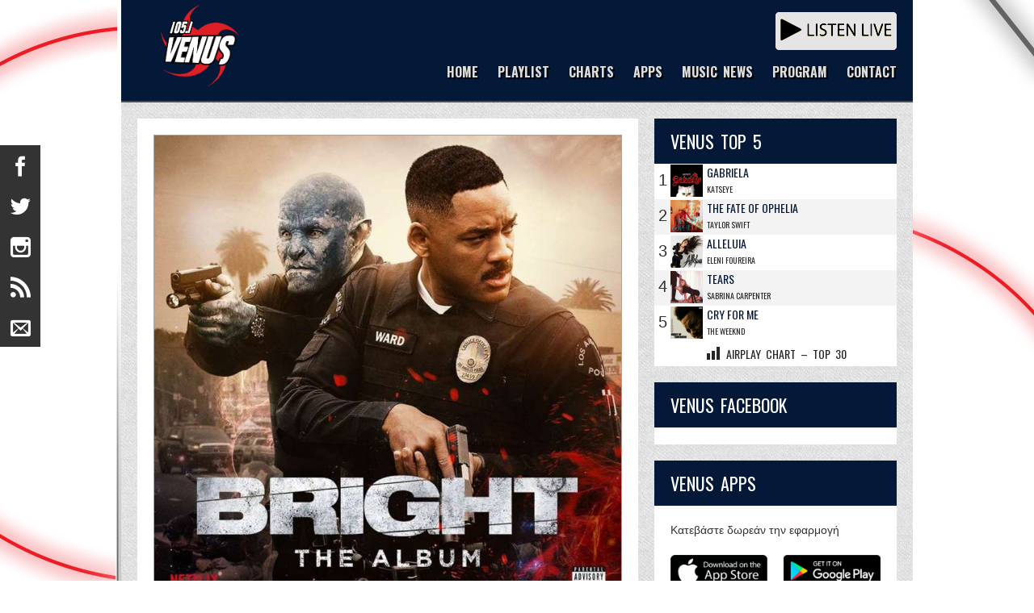

--- FILE ---
content_type: text/html; charset=UTF-8
request_url: https://venusfm.gr/2017/12/05/broken_people/
body_size: 12349
content:

<!DOCTYPE html>
<html lang="el" xmlns:og="http://ogp.me/ns#" xmlns:fb="http://ogp.me/ns/fb#">
	<head>
		
		<meta http-equiv="Content-Type" content="text/html; charset=UTF-8" />
		<!-- Mobile Specific Metas
   ================================================== -->

		<meta charset="UTF-8" />

				<meta name="viewport" content="width=device-width, initial-scale=1, maximum-scale=1">
		
		<title>Rag’n’Bone Man &#038; Logic &#x2d; Broken People &#x2d; Venus FM 105,1 &#8211; #1 Στις Επιτυχίες</title>
	<style>img:is([sizes="auto" i], [sizes^="auto," i]) { contain-intrinsic-size: 3000px 1500px }</style>
	
<!-- The SEO Framework by Sybre Waaijer -->
<meta name="robots" content="max-snippet:-1,max-image-preview:large,max-video-preview:-1" />
<link rel="canonical" href="https://venusfm.gr/2017/12/05/broken_people/" />
<meta name="description" content="&Omicron; &kappa;&omicron;&rho;&upsilon;&phi;&alpha;ί&omicron;&sigmaf; &kappa;&alpha;&lambda;&lambda;&iota;&tau;έ&chi;&nu;&eta;&sigmaf; &tau;&omicron;&upsilon; 2017 Rag&rsquo;n&rsquo;Bone Man (Human) &sigma;&upsilon;&nu;&epsilon;&rho;&gamma;ά&zeta;&epsilon;&tau;&alpha;&iota; &mu;&epsilon; &tau;&omicron;&nu; Logic &sigma;&tau;&omicron; &tau;&rho;&alpha;&gamma;&omicron;ύ&delta;&iota; &ldquo;Broken People&rdquo;. &Tau;&omicron; single &pi;&epsilon;&rho;&iota;&lambda;&alpha;&mu;&beta;ά&nu;&epsilon;&tau;&alpha;&iota; &sigma;&tau;&omicron; soundtrack &tau;&eta;&sigmaf;&#8230;" />
<meta property="og:type" content="article" />
<meta property="og:locale" content="el_GR" />
<meta property="og:site_name" content="Venus FM 105,1 &#8211; #1 Στις Επιτυχίες" />
<meta property="og:title" content="Rag’n’Bone Man &#038; Logic &#x2d; Broken People" />
<meta property="og:description" content="&Omicron; &kappa;&omicron;&rho;&upsilon;&phi;&alpha;ί&omicron;&sigmaf; &kappa;&alpha;&lambda;&lambda;&iota;&tau;έ&chi;&nu;&eta;&sigmaf; &tau;&omicron;&upsilon; 2017 Rag&rsquo;n&rsquo;Bone Man (Human) &sigma;&upsilon;&nu;&epsilon;&rho;&gamma;ά&zeta;&epsilon;&tau;&alpha;&iota; &mu;&epsilon; &tau;&omicron;&nu; Logic &sigma;&tau;&omicron; &tau;&rho;&alpha;&gamma;&omicron;ύ&delta;&iota; &ldquo;Broken People&rdquo;. &Tau;&omicron; single &pi;&epsilon;&rho;&iota;&lambda;&alpha;&mu;&beta;ά&nu;&epsilon;&tau;&alpha;&iota; &sigma;&tau;&omicron; soundtrack &tau;&eta;&sigmaf; blockbuster &tau;&alpha;&iota;&nu;ί&alpha;&sigmaf; &ldquo;Bright&rdquo;." />
<meta property="og:url" content="https://venusfm.gr/2017/12/05/broken_people/" />
<meta property="og:image" content="https://venusfm.gr/wp-content/uploads/2017/12/broken_people.jpg" />
<meta property="og:image:width" content="1000" />
<meta property="og:image:height" content="1000" />
<meta property="og:image:alt" content="Logic &amp; Rag&#039;n&#039;Bone Man - Broken People" />
<meta property="article:published_time" content="2017-12-05T20:23:17+00:00" />
<meta property="article:modified_time" content="2017-12-05T20:23:17+00:00" />
<meta property="article:author" content="https://www.facebook.com/venus1051" />
<meta property="article:publisher" content="https://www.facebook.com/venus1051" />
<meta name="twitter:card" content="summary_large_image" />
<meta name="twitter:site" content="@venusfm" />
<meta name="twitter:creator" content="@venusfm" />
<meta name="twitter:title" content="Rag’n’Bone Man &#038; Logic &#x2d; Broken People" />
<meta name="twitter:description" content="&Omicron; &kappa;&omicron;&rho;&upsilon;&phi;&alpha;ί&omicron;&sigmaf; &kappa;&alpha;&lambda;&lambda;&iota;&tau;έ&chi;&nu;&eta;&sigmaf; &tau;&omicron;&upsilon; 2017 Rag&rsquo;n&rsquo;Bone Man (Human) &sigma;&upsilon;&nu;&epsilon;&rho;&gamma;ά&zeta;&epsilon;&tau;&alpha;&iota; &mu;&epsilon; &tau;&omicron;&nu; Logic &sigma;&tau;&omicron; &tau;&rho;&alpha;&gamma;&omicron;ύ&delta;&iota; &ldquo;Broken People&rdquo;. &Tau;&omicron; single &pi;&epsilon;&rho;&iota;&lambda;&alpha;&mu;&beta;ά&nu;&epsilon;&tau;&alpha;&iota; &sigma;&tau;&omicron; soundtrack &tau;&eta;&sigmaf; blockbuster &tau;&alpha;&iota;&nu;ί&alpha;&sigmaf; &ldquo;Bright&rdquo;." />
<meta name="twitter:image" content="https://venusfm.gr/wp-content/uploads/2017/12/broken_people.jpg" />
<meta name="twitter:image:alt" content="Logic &amp; Rag&#039;n&#039;Bone Man - Broken People" />
<script type="application/ld+json">{"@context":"https://schema.org","@graph":[{"@type":"WebSite","@id":"https://venusfm.gr/#/schema/WebSite","url":"https://venusfm.gr/","name":"Venus FM 105,1 &#8211; #1 Στις Επιτυχίες","description":"Το #1 Ραδιόφωνο Στην Ηλεία &#8211; Πύργος &#8211; Αμαλιάδα","inLanguage":"el","potentialAction":{"@type":"SearchAction","target":{"@type":"EntryPoint","urlTemplate":"https://venusfm.gr/search/{search_term_string}/"},"query-input":"required name=search_term_string"},"publisher":{"@type":"Organization","@id":"https://venusfm.gr/#/schema/Organization","name":"Venus FM 105,1 &#8211; #1 Στις Επιτυχίες","url":"https://venusfm.gr/","logo":{"@type":"ImageObject","url":"https://venusfm.gr/wp-content/uploads/2024/07/cropped-VENUS-LOGO-512x512-1.png","contentUrl":"https://venusfm.gr/wp-content/uploads/2024/07/cropped-VENUS-LOGO-512x512-1.png","width":512,"height":512,"contentSize":"96572"}}},{"@type":"WebPage","@id":"https://venusfm.gr/2017/12/05/broken_people/","url":"https://venusfm.gr/2017/12/05/broken_people/","name":"Rag’n’Bone Man &#038; Logic &#x2d; Broken People &#x2d; Venus FM 105,1 &#8211; #1 Στις Επιτυχίες","description":"&Omicron; &kappa;&omicron;&rho;&upsilon;&phi;&alpha;ί&omicron;&sigmaf; &kappa;&alpha;&lambda;&lambda;&iota;&tau;έ&chi;&nu;&eta;&sigmaf; &tau;&omicron;&upsilon; 2017 Rag&rsquo;n&rsquo;Bone Man (Human) &sigma;&upsilon;&nu;&epsilon;&rho;&gamma;ά&zeta;&epsilon;&tau;&alpha;&iota; &mu;&epsilon; &tau;&omicron;&nu; Logic &sigma;&tau;&omicron; &tau;&rho;&alpha;&gamma;&omicron;ύ&delta;&iota; &ldquo;Broken People&rdquo;. &Tau;&omicron; single &pi;&epsilon;&rho;&iota;&lambda;&alpha;&mu;&beta;ά&nu;&epsilon;&tau;&alpha;&iota; &sigma;&tau;&omicron; soundtrack &tau;&eta;&sigmaf;&#8230;","inLanguage":"el","isPartOf":{"@id":"https://venusfm.gr/#/schema/WebSite"},"breadcrumb":{"@type":"BreadcrumbList","@id":"https://venusfm.gr/#/schema/BreadcrumbList","itemListElement":[{"@type":"ListItem","position":1,"item":"https://venusfm.gr/","name":"Venus FM 105,1 &#8211; #1 Στις Επιτυχίες"},{"@type":"ListItem","position":2,"item":"https://venusfm.gr/category/news/","name":"Κατηγορία: News"},{"@type":"ListItem","position":3,"name":"Rag’n’Bone Man &#038; Logic &#x2d; Broken People"}]},"potentialAction":{"@type":"ReadAction","target":"https://venusfm.gr/2017/12/05/broken_people/"},"datePublished":"2017-12-05T20:23:17+00:00","dateModified":"2017-12-05T20:23:17+00:00","author":{"@type":"Person","@id":"https://venusfm.gr/#/schema/Person/8debbbc5b50d58ef62fb986371bc95cd","name":"Tasos Gavriliadis"}}]}</script>
<!-- / The SEO Framework by Sybre Waaijer | 15.89ms meta | 2.61ms boot -->

<link rel="alternate" type="application/rss+xml" title="Ροή RSS &raquo; Venus FM 105,1 - #1 Στις Επιτυχίες" href="https://venusfm.gr/feed/" />
<link rel="alternate" type="application/rss+xml" title="Ροή Σχολίων &raquo; Venus FM 105,1 - #1 Στις Επιτυχίες" href="https://venusfm.gr/comments/feed/" />
<script type="text/javascript">
/* <![CDATA[ */
window._wpemojiSettings = {"baseUrl":"https:\/\/s.w.org\/images\/core\/emoji\/16.0.1\/72x72\/","ext":".png","svgUrl":"https:\/\/s.w.org\/images\/core\/emoji\/16.0.1\/svg\/","svgExt":".svg","source":{"concatemoji":"https:\/\/venusfm.gr\/wp-includes\/js\/wp-emoji-release.min.js?ver=a87612309721e587ee16c63d734eba46"}};
/*! This file is auto-generated */
!function(s,n){var o,i,e;function c(e){try{var t={supportTests:e,timestamp:(new Date).valueOf()};sessionStorage.setItem(o,JSON.stringify(t))}catch(e){}}function p(e,t,n){e.clearRect(0,0,e.canvas.width,e.canvas.height),e.fillText(t,0,0);var t=new Uint32Array(e.getImageData(0,0,e.canvas.width,e.canvas.height).data),a=(e.clearRect(0,0,e.canvas.width,e.canvas.height),e.fillText(n,0,0),new Uint32Array(e.getImageData(0,0,e.canvas.width,e.canvas.height).data));return t.every(function(e,t){return e===a[t]})}function u(e,t){e.clearRect(0,0,e.canvas.width,e.canvas.height),e.fillText(t,0,0);for(var n=e.getImageData(16,16,1,1),a=0;a<n.data.length;a++)if(0!==n.data[a])return!1;return!0}function f(e,t,n,a){switch(t){case"flag":return n(e,"\ud83c\udff3\ufe0f\u200d\u26a7\ufe0f","\ud83c\udff3\ufe0f\u200b\u26a7\ufe0f")?!1:!n(e,"\ud83c\udde8\ud83c\uddf6","\ud83c\udde8\u200b\ud83c\uddf6")&&!n(e,"\ud83c\udff4\udb40\udc67\udb40\udc62\udb40\udc65\udb40\udc6e\udb40\udc67\udb40\udc7f","\ud83c\udff4\u200b\udb40\udc67\u200b\udb40\udc62\u200b\udb40\udc65\u200b\udb40\udc6e\u200b\udb40\udc67\u200b\udb40\udc7f");case"emoji":return!a(e,"\ud83e\udedf")}return!1}function g(e,t,n,a){var r="undefined"!=typeof WorkerGlobalScope&&self instanceof WorkerGlobalScope?new OffscreenCanvas(300,150):s.createElement("canvas"),o=r.getContext("2d",{willReadFrequently:!0}),i=(o.textBaseline="top",o.font="600 32px Arial",{});return e.forEach(function(e){i[e]=t(o,e,n,a)}),i}function t(e){var t=s.createElement("script");t.src=e,t.defer=!0,s.head.appendChild(t)}"undefined"!=typeof Promise&&(o="wpEmojiSettingsSupports",i=["flag","emoji"],n.supports={everything:!0,everythingExceptFlag:!0},e=new Promise(function(e){s.addEventListener("DOMContentLoaded",e,{once:!0})}),new Promise(function(t){var n=function(){try{var e=JSON.parse(sessionStorage.getItem(o));if("object"==typeof e&&"number"==typeof e.timestamp&&(new Date).valueOf()<e.timestamp+604800&&"object"==typeof e.supportTests)return e.supportTests}catch(e){}return null}();if(!n){if("undefined"!=typeof Worker&&"undefined"!=typeof OffscreenCanvas&&"undefined"!=typeof URL&&URL.createObjectURL&&"undefined"!=typeof Blob)try{var e="postMessage("+g.toString()+"("+[JSON.stringify(i),f.toString(),p.toString(),u.toString()].join(",")+"));",a=new Blob([e],{type:"text/javascript"}),r=new Worker(URL.createObjectURL(a),{name:"wpTestEmojiSupports"});return void(r.onmessage=function(e){c(n=e.data),r.terminate(),t(n)})}catch(e){}c(n=g(i,f,p,u))}t(n)}).then(function(e){for(var t in e)n.supports[t]=e[t],n.supports.everything=n.supports.everything&&n.supports[t],"flag"!==t&&(n.supports.everythingExceptFlag=n.supports.everythingExceptFlag&&n.supports[t]);n.supports.everythingExceptFlag=n.supports.everythingExceptFlag&&!n.supports.flag,n.DOMReady=!1,n.readyCallback=function(){n.DOMReady=!0}}).then(function(){return e}).then(function(){var e;n.supports.everything||(n.readyCallback(),(e=n.source||{}).concatemoji?t(e.concatemoji):e.wpemoji&&e.twemoji&&(t(e.twemoji),t(e.wpemoji)))}))}((window,document),window._wpemojiSettings);
/* ]]> */
</script>
<style id='wp-emoji-styles-inline-css' type='text/css'>

	img.wp-smiley, img.emoji {
		display: inline !important;
		border: none !important;
		box-shadow: none !important;
		height: 1em !important;
		width: 1em !important;
		margin: 0 0.07em !important;
		vertical-align: -0.1em !important;
		background: none !important;
		padding: 0 !important;
	}
</style>
<link rel='stylesheet' id='wp-block-library-css' href='https://venusfm.gr/wp-includes/css/dist/block-library/style.min.css?ver=a87612309721e587ee16c63d734eba46' type='text/css' media='all' />
<style id='classic-theme-styles-inline-css' type='text/css'>
/*! This file is auto-generated */
.wp-block-button__link{color:#fff;background-color:#32373c;border-radius:9999px;box-shadow:none;text-decoration:none;padding:calc(.667em + 2px) calc(1.333em + 2px);font-size:1.125em}.wp-block-file__button{background:#32373c;color:#fff;text-decoration:none}
</style>
<style id='global-styles-inline-css' type='text/css'>
:root{--wp--preset--aspect-ratio--square: 1;--wp--preset--aspect-ratio--4-3: 4/3;--wp--preset--aspect-ratio--3-4: 3/4;--wp--preset--aspect-ratio--3-2: 3/2;--wp--preset--aspect-ratio--2-3: 2/3;--wp--preset--aspect-ratio--16-9: 16/9;--wp--preset--aspect-ratio--9-16: 9/16;--wp--preset--color--black: #000000;--wp--preset--color--cyan-bluish-gray: #abb8c3;--wp--preset--color--white: #ffffff;--wp--preset--color--pale-pink: #f78da7;--wp--preset--color--vivid-red: #cf2e2e;--wp--preset--color--luminous-vivid-orange: #ff6900;--wp--preset--color--luminous-vivid-amber: #fcb900;--wp--preset--color--light-green-cyan: #7bdcb5;--wp--preset--color--vivid-green-cyan: #00d084;--wp--preset--color--pale-cyan-blue: #8ed1fc;--wp--preset--color--vivid-cyan-blue: #0693e3;--wp--preset--color--vivid-purple: #9b51e0;--wp--preset--gradient--vivid-cyan-blue-to-vivid-purple: linear-gradient(135deg,rgba(6,147,227,1) 0%,rgb(155,81,224) 100%);--wp--preset--gradient--light-green-cyan-to-vivid-green-cyan: linear-gradient(135deg,rgb(122,220,180) 0%,rgb(0,208,130) 100%);--wp--preset--gradient--luminous-vivid-amber-to-luminous-vivid-orange: linear-gradient(135deg,rgba(252,185,0,1) 0%,rgba(255,105,0,1) 100%);--wp--preset--gradient--luminous-vivid-orange-to-vivid-red: linear-gradient(135deg,rgba(255,105,0,1) 0%,rgb(207,46,46) 100%);--wp--preset--gradient--very-light-gray-to-cyan-bluish-gray: linear-gradient(135deg,rgb(238,238,238) 0%,rgb(169,184,195) 100%);--wp--preset--gradient--cool-to-warm-spectrum: linear-gradient(135deg,rgb(74,234,220) 0%,rgb(151,120,209) 20%,rgb(207,42,186) 40%,rgb(238,44,130) 60%,rgb(251,105,98) 80%,rgb(254,248,76) 100%);--wp--preset--gradient--blush-light-purple: linear-gradient(135deg,rgb(255,206,236) 0%,rgb(152,150,240) 100%);--wp--preset--gradient--blush-bordeaux: linear-gradient(135deg,rgb(254,205,165) 0%,rgb(254,45,45) 50%,rgb(107,0,62) 100%);--wp--preset--gradient--luminous-dusk: linear-gradient(135deg,rgb(255,203,112) 0%,rgb(199,81,192) 50%,rgb(65,88,208) 100%);--wp--preset--gradient--pale-ocean: linear-gradient(135deg,rgb(255,245,203) 0%,rgb(182,227,212) 50%,rgb(51,167,181) 100%);--wp--preset--gradient--electric-grass: linear-gradient(135deg,rgb(202,248,128) 0%,rgb(113,206,126) 100%);--wp--preset--gradient--midnight: linear-gradient(135deg,rgb(2,3,129) 0%,rgb(40,116,252) 100%);--wp--preset--font-size--small: 13px;--wp--preset--font-size--medium: 20px;--wp--preset--font-size--large: 36px;--wp--preset--font-size--x-large: 42px;--wp--preset--spacing--20: 0.44rem;--wp--preset--spacing--30: 0.67rem;--wp--preset--spacing--40: 1rem;--wp--preset--spacing--50: 1.5rem;--wp--preset--spacing--60: 2.25rem;--wp--preset--spacing--70: 3.38rem;--wp--preset--spacing--80: 5.06rem;--wp--preset--shadow--natural: 6px 6px 9px rgba(0, 0, 0, 0.2);--wp--preset--shadow--deep: 12px 12px 50px rgba(0, 0, 0, 0.4);--wp--preset--shadow--sharp: 6px 6px 0px rgba(0, 0, 0, 0.2);--wp--preset--shadow--outlined: 6px 6px 0px -3px rgba(255, 255, 255, 1), 6px 6px rgba(0, 0, 0, 1);--wp--preset--shadow--crisp: 6px 6px 0px rgba(0, 0, 0, 1);}:where(.is-layout-flex){gap: 0.5em;}:where(.is-layout-grid){gap: 0.5em;}body .is-layout-flex{display: flex;}.is-layout-flex{flex-wrap: wrap;align-items: center;}.is-layout-flex > :is(*, div){margin: 0;}body .is-layout-grid{display: grid;}.is-layout-grid > :is(*, div){margin: 0;}:where(.wp-block-columns.is-layout-flex){gap: 2em;}:where(.wp-block-columns.is-layout-grid){gap: 2em;}:where(.wp-block-post-template.is-layout-flex){gap: 1.25em;}:where(.wp-block-post-template.is-layout-grid){gap: 1.25em;}.has-black-color{color: var(--wp--preset--color--black) !important;}.has-cyan-bluish-gray-color{color: var(--wp--preset--color--cyan-bluish-gray) !important;}.has-white-color{color: var(--wp--preset--color--white) !important;}.has-pale-pink-color{color: var(--wp--preset--color--pale-pink) !important;}.has-vivid-red-color{color: var(--wp--preset--color--vivid-red) !important;}.has-luminous-vivid-orange-color{color: var(--wp--preset--color--luminous-vivid-orange) !important;}.has-luminous-vivid-amber-color{color: var(--wp--preset--color--luminous-vivid-amber) !important;}.has-light-green-cyan-color{color: var(--wp--preset--color--light-green-cyan) !important;}.has-vivid-green-cyan-color{color: var(--wp--preset--color--vivid-green-cyan) !important;}.has-pale-cyan-blue-color{color: var(--wp--preset--color--pale-cyan-blue) !important;}.has-vivid-cyan-blue-color{color: var(--wp--preset--color--vivid-cyan-blue) !important;}.has-vivid-purple-color{color: var(--wp--preset--color--vivid-purple) !important;}.has-black-background-color{background-color: var(--wp--preset--color--black) !important;}.has-cyan-bluish-gray-background-color{background-color: var(--wp--preset--color--cyan-bluish-gray) !important;}.has-white-background-color{background-color: var(--wp--preset--color--white) !important;}.has-pale-pink-background-color{background-color: var(--wp--preset--color--pale-pink) !important;}.has-vivid-red-background-color{background-color: var(--wp--preset--color--vivid-red) !important;}.has-luminous-vivid-orange-background-color{background-color: var(--wp--preset--color--luminous-vivid-orange) !important;}.has-luminous-vivid-amber-background-color{background-color: var(--wp--preset--color--luminous-vivid-amber) !important;}.has-light-green-cyan-background-color{background-color: var(--wp--preset--color--light-green-cyan) !important;}.has-vivid-green-cyan-background-color{background-color: var(--wp--preset--color--vivid-green-cyan) !important;}.has-pale-cyan-blue-background-color{background-color: var(--wp--preset--color--pale-cyan-blue) !important;}.has-vivid-cyan-blue-background-color{background-color: var(--wp--preset--color--vivid-cyan-blue) !important;}.has-vivid-purple-background-color{background-color: var(--wp--preset--color--vivid-purple) !important;}.has-black-border-color{border-color: var(--wp--preset--color--black) !important;}.has-cyan-bluish-gray-border-color{border-color: var(--wp--preset--color--cyan-bluish-gray) !important;}.has-white-border-color{border-color: var(--wp--preset--color--white) !important;}.has-pale-pink-border-color{border-color: var(--wp--preset--color--pale-pink) !important;}.has-vivid-red-border-color{border-color: var(--wp--preset--color--vivid-red) !important;}.has-luminous-vivid-orange-border-color{border-color: var(--wp--preset--color--luminous-vivid-orange) !important;}.has-luminous-vivid-amber-border-color{border-color: var(--wp--preset--color--luminous-vivid-amber) !important;}.has-light-green-cyan-border-color{border-color: var(--wp--preset--color--light-green-cyan) !important;}.has-vivid-green-cyan-border-color{border-color: var(--wp--preset--color--vivid-green-cyan) !important;}.has-pale-cyan-blue-border-color{border-color: var(--wp--preset--color--pale-cyan-blue) !important;}.has-vivid-cyan-blue-border-color{border-color: var(--wp--preset--color--vivid-cyan-blue) !important;}.has-vivid-purple-border-color{border-color: var(--wp--preset--color--vivid-purple) !important;}.has-vivid-cyan-blue-to-vivid-purple-gradient-background{background: var(--wp--preset--gradient--vivid-cyan-blue-to-vivid-purple) !important;}.has-light-green-cyan-to-vivid-green-cyan-gradient-background{background: var(--wp--preset--gradient--light-green-cyan-to-vivid-green-cyan) !important;}.has-luminous-vivid-amber-to-luminous-vivid-orange-gradient-background{background: var(--wp--preset--gradient--luminous-vivid-amber-to-luminous-vivid-orange) !important;}.has-luminous-vivid-orange-to-vivid-red-gradient-background{background: var(--wp--preset--gradient--luminous-vivid-orange-to-vivid-red) !important;}.has-very-light-gray-to-cyan-bluish-gray-gradient-background{background: var(--wp--preset--gradient--very-light-gray-to-cyan-bluish-gray) !important;}.has-cool-to-warm-spectrum-gradient-background{background: var(--wp--preset--gradient--cool-to-warm-spectrum) !important;}.has-blush-light-purple-gradient-background{background: var(--wp--preset--gradient--blush-light-purple) !important;}.has-blush-bordeaux-gradient-background{background: var(--wp--preset--gradient--blush-bordeaux) !important;}.has-luminous-dusk-gradient-background{background: var(--wp--preset--gradient--luminous-dusk) !important;}.has-pale-ocean-gradient-background{background: var(--wp--preset--gradient--pale-ocean) !important;}.has-electric-grass-gradient-background{background: var(--wp--preset--gradient--electric-grass) !important;}.has-midnight-gradient-background{background: var(--wp--preset--gradient--midnight) !important;}.has-small-font-size{font-size: var(--wp--preset--font-size--small) !important;}.has-medium-font-size{font-size: var(--wp--preset--font-size--medium) !important;}.has-large-font-size{font-size: var(--wp--preset--font-size--large) !important;}.has-x-large-font-size{font-size: var(--wp--preset--font-size--x-large) !important;}
:where(.wp-block-post-template.is-layout-flex){gap: 1.25em;}:where(.wp-block-post-template.is-layout-grid){gap: 1.25em;}
:where(.wp-block-columns.is-layout-flex){gap: 2em;}:where(.wp-block-columns.is-layout-grid){gap: 2em;}
:root :where(.wp-block-pullquote){font-size: 1.5em;line-height: 1.6;}
</style>
<link rel='stylesheet' id='Social-Sidebar-css' href='https://venusfm.gr/wp-content/plugins/A3-Social-Sidebar/Assets/Styles/Social-Sidebar.min.css?ver=a87612309721e587ee16c63d734eba46' type='text/css' media='all' />
<link rel='stylesheet' id='Social-Sidebar-Mobile-css' href='https://venusfm.gr/wp-content/plugins/A3-Social-Sidebar/Assets/Styles/Social-Sidebar-Mobile.php?Type=Hide&#038;Width=400&#038;ver=a87612309721e587ee16c63d734eba46' type='text/css' media='all' />
<link rel='stylesheet' id='contact-form-7-css' href='https://venusfm.gr/wp-content/plugins/contact-form-7/includes/css/styles.css?ver=6.1.3' type='text/css' media='all' />
<style id='contact-form-7-inline-css' type='text/css'>
.wpcf7 .wpcf7-recaptcha iframe {margin-bottom: 0;}.wpcf7 .wpcf7-recaptcha[data-align="center"] > div {margin: 0 auto;}.wpcf7 .wpcf7-recaptcha[data-align="right"] > div {margin: 0 0 0 auto;}
</style>
<link rel='stylesheet' id='jazler-style-css' href='https://venusfm.gr/wp-content/plugins/jazler-songs/style.css?ver=1.0.1' type='text/css' media='all' />
<link rel='stylesheet' id='base_css-css' href='https://venusfm.gr/wp-content/themes/rockit/css/base.css?ver=a87612309721e587ee16c63d734eba46' type='text/css' media='all' />
<link rel='stylesheet' id='style_css-css' href='https://venusfm.gr/wp-content/themes/rockit/style.css?ver=a87612309721e587ee16c63d734eba46' type='text/css' media='all' />
<link rel='stylesheet' id='prettyPhoto_css-css' href='https://venusfm.gr/wp-content/themes/rockit/css/prettyPhoto.css?ver=a87612309721e587ee16c63d734eba46' type='text/css' media='all' />
<link rel='stylesheet' id='bootstrap_css-css' href='https://venusfm.gr/wp-content/themes/rockit/css/bootstrap.css?ver=a87612309721e587ee16c63d734eba46' type='text/css' media='all' />
<link rel='stylesheet' id='skeleton_css-css' href='https://venusfm.gr/wp-content/themes/rockit/css/skeleton.css?ver=a87612309721e587ee16c63d734eba46' type='text/css' media='all' />
<link rel='stylesheet' id='fancybox_css-css' href='https://venusfm.gr/wp-content/themes/rockit/css/fancybox.css?ver=a87612309721e587ee16c63d734eba46' type='text/css' media='all' />
<link rel='stylesheet' id='dashicons-css' href='https://venusfm.gr/wp-includes/css/dashicons.min.css?ver=a87612309721e587ee16c63d734eba46' type='text/css' media='all' />
<script type="text/javascript" src="https://venusfm.gr/wp-includes/js/jquery/jquery.min.js?ver=3.7.1" id="jquery-core-js"></script>
<script type="text/javascript" src="https://venusfm.gr/wp-includes/js/jquery/jquery-migrate.min.js?ver=3.4.1" id="jquery-migrate-js"></script>
<script type="text/javascript" id="remove-uppercase-accents-js-extra">
/* <![CDATA[ */
var rua = {"accents":[{"original":"\u0386\u0399","convert":"\u0391\u03aa"},{"original":"\u0386\u03a5","convert":"\u0391\u03ab"},{"original":"\u0388\u0399","convert":"\u0395\u03aa"},{"original":"\u038c\u0399","convert":"\u039f\u03aa"},{"original":"\u0388\u03a5","convert":"\u0395\u03ab"},{"original":"\u038c\u03a5","convert":"\u039f\u03ab"},{"original":"\u03ac\u03b9","convert":"\u03b1\u03ca"},{"original":"\u03ad\u03b9","convert":"\u03b5\u03ca"},{"original":"\u0386\u03c5","convert":"\u03b1\u03cb"},{"original":"\u03ac\u03c5","convert":"\u03b1\u03cb"},{"original":"\u03cc\u03b9","convert":"\u03bf\u03ca"},{"original":"\u0388\u03c5","convert":"\u03b5\u03cb"},{"original":"\u03ad\u03c5","convert":"\u03b5\u03cb"},{"original":"\u03cc\u03c5","convert":"\u03bf\u03cb"},{"original":"\u038c\u03c5","convert":"\u03bf\u03cb"},{"original":"\u0386","convert":"\u0391"},{"original":"\u03ac","convert":"\u03b1"},{"original":"\u0388","convert":"\u0395"},{"original":"\u03ad","convert":"\u03b5"},{"original":"\u0389","convert":"\u0397"},{"original":"\u03ae","convert":"\u03b7"},{"original":"\u038a","convert":"\u0399"},{"original":"\u03aa","convert":"\u0399"},{"original":"\u03af","convert":"\u03b9"},{"original":"\u0390","convert":"\u03ca"},{"original":"\u038c","convert":"\u039f"},{"original":"\u03cc","convert":"\u03bf"},{"original":"\u038e","convert":"\u03a5"},{"original":"\u03cd","convert":"\u03c5"},{"original":"\u03b0","convert":"\u03cb"},{"original":"\u038f","convert":"\u03a9"},{"original":"\u03ce","convert":"\u03c9"}],"selectors":"","selAction":"include"};
/* ]]> */
</script>
<script type="text/javascript" src="https://venusfm.gr/wp-content/plugins/remove-uppercase-accents/js/remove-uppercase-accents.js?ver=a87612309721e587ee16c63d734eba46" id="remove-uppercase-accents-js"></script>
<script type="text/javascript" src="https://venusfm.gr/wp-content/themes/rockit/scripts/frontend/lightbox.js?ver=a87612309721e587ee16c63d734eba46" id="lightbox_js-js"></script>
<script></script><link rel="https://api.w.org/" href="https://venusfm.gr/wp-json/" /><link rel="alternate" title="JSON" type="application/json" href="https://venusfm.gr/wp-json/wp/v2/posts/2065" /><link rel="EditURI" type="application/rsd+xml" title="RSD" href="https://venusfm.gr/xmlrpc.php?rsd" />
<link rel="alternate" title="oEmbed (JSON)" type="application/json+oembed" href="https://venusfm.gr/wp-json/oembed/1.0/embed?url=https%3A%2F%2Fvenusfm.gr%2F2017%2F12%2F05%2Fbroken_people%2F" />
<link rel="alternate" title="oEmbed (XML)" type="text/xml+oembed" href="https://venusfm.gr/wp-json/oembed/1.0/embed?url=https%3A%2F%2Fvenusfm.gr%2F2017%2F12%2F05%2Fbroken_people%2F&#038;format=xml" />
<style> h1{ font-size:22px !important; } </style><style> h2{ font-size:20px !important; } </style><style> h3{ font-size:18px !important; } </style><style> h4{ font-size:18px !important; } </style><style> h5{ font-size:14px !important; } </style><style> h6{ font-size:10px !important; } </style><style> body{ font-size:10px !important; } </style><meta name="generator" content="Powered by WPBakery Page Builder - drag and drop page builder for WordPress."/>
<link rel="icon" href="https://venusfm.gr/wp-content/uploads/2024/07/cropped-VENUS-LOGO-512x512-1-32x32.png" sizes="32x32" />
<link rel="icon" href="https://venusfm.gr/wp-content/uploads/2024/07/cropped-VENUS-LOGO-512x512-1-192x192.png" sizes="192x192" />
<link rel="apple-touch-icon" href="https://venusfm.gr/wp-content/uploads/2024/07/cropped-VENUS-LOGO-512x512-1-180x180.png" />
<meta name="msapplication-TileImage" content="https://venusfm.gr/wp-content/uploads/2024/07/cropped-VENUS-LOGO-512x512-1-270x270.png" />

<!-- BEGIN Analytics Insights v6.3.11 - https://wordpress.org/plugins/analytics-insights/ -->
<script async src="https://www.googletagmanager.com/gtag/js?id=G-BB28ES9L8J"></script>
<script>
  window.dataLayer = window.dataLayer || [];
  function gtag(){dataLayer.push(arguments);}
  gtag('js', new Date());
  gtag('config', 'G-BB28ES9L8J');
  if (window.performance) {
    var timeSincePageLoad = Math.round(performance.now());
    gtag('event', 'timing_complete', {
      'name': 'load',
      'value': timeSincePageLoad,
      'event_category': 'JS Dependencies'
    });
  }
</script>
<!-- END Analytics Insights -->
		<style type="text/css" id="wp-custom-css">
			input[type="submit"] {
	padding: 0 40px;
	height: auto;
	box-shadow: none;
}		</style>
		<noscript><style> .wpb_animate_when_almost_visible { opacity: 1; }</style></noscript>
<!-- START - Open Graph and Twitter Card Tags 3.3.7 -->
 <!-- Facebook Open Graph -->
  <meta property="og:locale" content="el_GR"/>
  <meta property="og:site_name" content="Venus FM 105,1 - #1 Στις Επιτυχίες"/>
  <meta property="og:title" content="Rag’n’Bone Man &amp; Logic - Broken People"/>
  <meta property="og:url" content="https://venusfm.gr/2017/12/05/broken_people/"/>
  <meta property="og:type" content="article"/>
  <meta property="og:description" content="Ο κορυφαίος καλλιτέχνης του 2017 Rag’n’Bone Man (Human) συνεργάζεται με τον Logic στο τραγούδι &quot;Broken People&quot;. Το single περιλαμβάνεται στο soundtrack της blockbuster ταινίας &quot;Bright&quot;."/>
  <meta property="og:image" content="https://venusfm.gr/wp-content/uploads/2017/12/broken_people.jpg"/>
  <meta property="og:image:url" content="https://venusfm.gr/wp-content/uploads/2017/12/broken_people.jpg"/>
  <meta property="og:image:secure_url" content="https://venusfm.gr/wp-content/uploads/2017/12/broken_people.jpg"/>
  <meta property="article:section" content="News"/>
  <meta property="article:publisher" content="https://www.facebook.com/venus1051/"/>
  <meta property="fb:app_id" content="1034830923242096"/>
 <!-- Google+ / Schema.org -->
  <meta itemprop="name" content="Rag’n’Bone Man &amp; Logic - Broken People"/>
  <meta itemprop="headline" content="Rag’n’Bone Man &amp; Logic - Broken People"/>
  <meta itemprop="description" content="Ο κορυφαίος καλλιτέχνης του 2017 Rag’n’Bone Man (Human) συνεργάζεται με τον Logic στο τραγούδι &quot;Broken People&quot;. Το single περιλαμβάνεται στο soundtrack της blockbuster ταινίας &quot;Bright&quot;."/>
  <meta itemprop="image" content="https://venusfm.gr/wp-content/uploads/2017/12/broken_people.jpg"/>
  <meta itemprop="datePublished" content="2017-12-05"/>
  <meta itemprop="dateModified" content="2017-12-05T20:23:17+02:00" />
  <meta itemprop="author" content="Tasos Gavriliadis"/>
 <!-- Twitter Cards -->
 <!-- SEO -->
  <meta name="description" content="Ο κορυφαίος καλλιτέχνης του 2017 Rag’n’Bone Man (Human) συνεργάζεται με τον Logic στο τραγούδι &quot;Broken People&quot;. Το single περιλαμβάνεται στο soundtrack της blockbuster ταινίας &quot;Bright&quot;."/>
 <!-- Misc. tags -->
 <!-- is_singular -->
<!-- END - Open Graph and Twitter Card Tags 3.3.7 -->
	
		<!--// Favicons //-->
		<link rel="shortcut icon" href="https://venusfm.gr/wp-content/themes/rockit/images/favicon.png" />



		
				<link rel="stylesheet" href="https://venusfm.gr/wp-content/themes/rockit/css/custom_styles/red.css" />
		 

		<meta property="fb:pages" content="37157149659" />



		<link rel="apple-touch-icon" sizes="180x180" href="https://venusfm.gr/wp-content/themes/rockit/images/favicons/apple-touch-icon.png">
		<link rel="icon" type="image/png" sizes="32x32" href="https://venusfm.gr/wp-content/themes/rockit/images/favicons/favicon-32x32.png">
		<link rel="icon" type="image/png" sizes="16x16" href="https://venusfm.gr/wp-content/themes/rockit/images/favicons/favicon-16x16.png">
		<link rel="manifest" href="/site.webmanifest">
		<link rel="mask-icon" href="https://venusfm.gr/wp-content/themes/rockit/images/favicons/safari-pinned-tab.svg" color="#5bbad5">
		<meta name="msapplication-TileColor" content="#00aba9">
		<meta name="theme-color" content="#ffffff">


		<!-- Google tag (gtag.js) -->
		<script async src="https://www.googletagmanager.com/gtag/js?id=G-BB28ES9L8J">
		</script>
		<script>
			window.dataLayer = window.dataLayer || [];
			function gtag(){dataLayer.push(arguments);}
			gtag('js', new Date());

			gtag('config', 'G-BB28ES9L8J');
		</script>

	</head>

	<body class="wp-singular post-template-default single single-post postid-2065 single-format-standard wp-theme-rockit do-etfw wpb-js-composer js-comp-ver-8.7.2 vc_responsive" style="background:url(https://venusfm.gr/wp-content/themes/rockit/images/pattern/pattern4-bg.png) #ffffff;">
		<div id="outer-wrapper"  style="background:url(https://venusfm.gr/wp-content/uploads/2020/06/bg_new.png) no-repeat top center fixed;">
			<div class="inner shadow">

				<!-- ESPA START -->
								<!-- ESPA END -->

				<!-- Header Start -->
				<div id="header">
					<span class="topbar">&nbsp;</span>
					<!-- Container Start -->
					<div class="container">
						<!-- Logo Start -->
						<a href="https://venusfm.gr" class="logo">
							<img src="https://venusfm.gr/wp-content/uploads/2021/09/venusfm_2021.png" alt="Venus FM 105,1 &#8211; #1 Στις Επιτυχίες" width="120px" height="120px"/>
						</a>
						<!-- Logo End -->
						<div class="sixteen columns right">
							<!-- Top Links Start -->
							<ul class="top-links">
																<li>
									<div class="livebtn"><a href=javascript:void(0) ONCLICK=open('https://venusfm.gr/live/','miniwin','titlebar=0,toolbar=0,location=0,directories=0,status=0,menubar=0,scrollbars=0,resizable=0,width=880,height=880')><img class="livebtntop" src="https://venusfm.gr/wp-content/themes/rockit/images/live-w.png"></a></div>
								</li>
															</ul>
							<div class="clear"></div>
							<!-- Top Links End -->
							<!-- Navigation Start -->
							<div class="navigation">
								<script>
									// DOM ready

								</script>
								<nav class="ddsmoothmenu">
									<ul><li id="menu-item-618" class="menu-item menu-item-type-post_type menu-item-object-page menu-item-home menu-item-618"><a href="https://venusfm.gr/">HOME</a></li>
<li id="menu-item-785" class="menu-item menu-item-type-post_type menu-item-object-page menu-item-785"><a href="https://venusfm.gr/playlist/">PLAYLIST</a></li>
<li id="menu-item-619" class="menu-item menu-item-type-post_type menu-item-object-page menu-item-619"><a href="https://venusfm.gr/charts/">CHARTS</a></li>
<li id="menu-item-4037" class="menu-item menu-item-type-post_type menu-item-object-page menu-item-4037"><a href="https://venusfm.gr/venus-apps/">APPS</a></li>
<li id="menu-item-621" class="menu-item menu-item-type-post_type menu-item-object-page menu-item-621"><a href="https://venusfm.gr/musicnews/">MUSIC NEWS</a></li>
<li id="menu-item-699" class="menu-item menu-item-type-post_type menu-item-object-page menu-item-699"><a href="https://venusfm.gr/schedule/">PROGRAM</a></li>
<li id="menu-item-620" class="menu-item menu-item-type-post_type menu-item-object-page menu-item-620"><a href="https://venusfm.gr/contact/">CONTACT</a></li>
</ul>									<div class="clear"></div>
								</nav>
							</div>
							<!-- Navigation End -->
							<div class="clear"></div>
						</div>
					</div>
					<!-- Container End -->
				</div>
				<!-- Header End -->
				<!-- Mobile Header Start -->
				<div id="header_mob">
					<!-- Container Start -->
					<div class="container">
						<!-- Logo Start -->
						<a href="https://venusfm.gr" class="logo">
							<img src="https://venusfm.gr/wp-content/uploads/2021/09/venusfm_2021.png" alt="Venus FM 105,1 &#8211; #1 Στις Επιτυχίες" width="120px" height="120px"/>
						</a>
						<!-- Logo End -->
						<div class="sixteen columns right">
							<div class="livebtnmob"><a href=javascript:void(0) ONCLICK=open('https://venusfm.gr/live/','miniwin','titlebar=0,toolbar=0,location=0,directories=0,status=0,menubar=0,scrollbars=0,resizable=0,width=880,height=880')><img class="livebtntop" src="https://venusfm.gr/wp-content/themes/rockit/images/live-w.png"></a></div>
							<!-- Navigation Start -->
							<div class="navigation">
								<nav class="ddsmoothmenu">
									<ul><li id="menu-item-3979" class="menu-item menu-item-type-post_type menu-item-object-page menu-item-home menu-item-3979"><a href="https://venusfm.gr/">Home</a></li>
<li id="menu-item-3984" class="menu-item menu-item-type-post_type menu-item-object-page menu-item-3984"><a href="https://venusfm.gr/playlist/">Live Player</a></li>
<li id="menu-item-4036" class="menu-item menu-item-type-post_type menu-item-object-page menu-item-4036"><a href="https://venusfm.gr/venus-apps/">Apps</a></li>
<li id="menu-item-3983" class="menu-item menu-item-type-post_type menu-item-object-page menu-item-3983"><a href="https://venusfm.gr/charts/">Charts</a></li>
<li id="menu-item-3981" class="menu-item menu-item-type-post_type menu-item-object-page menu-item-3981"><a href="https://venusfm.gr/musicnews/">News</a></li>
<li id="menu-item-3982" class="menu-item menu-item-type-post_type menu-item-object-page menu-item-3982"><a href="https://venusfm.gr/schedule/">Program</a></li>
<li id="menu-item-3980" class="menu-item menu-item-type-post_type menu-item-object-page menu-item-3980"><a href="https://venusfm.gr/contact/">Contact</a></li>
</ul>									<div class="clear"></div>
								</nav>
							</div>
							<!-- Navigation End -->
							<div class="clear"></div>
						</div>
					</div>
					<!-- Container End -->
				</div>
				<!-- Mobile Header End -->
				<div class="clear"></div>
						<div class="container row">
 	    
 			                <div class="two-thirds column left ">
				<div id="post-2065" class="post-2065 post type-post status-publish format-standard has-post-thumbnail hentry category-news">
                	
					<div class="in-sec row">
                    	<div class="blog-detail detail-page">
							                        <a class="thumb" style="width:100%; margin-bottom:20px;">
							<img width="1000" height="1000" src="https://venusfm.gr/wp-content/uploads/2017/12/broken_people.jpg" class="attachment-full size-full wp-post-image" alt="Logic &amp; Rag&#039;n&#039;Bone Man - Broken People" decoding="async" fetchpriority="high" srcset="https://venusfm.gr/wp-content/uploads/2017/12/broken_people.jpg 1000w, https://venusfm.gr/wp-content/uploads/2017/12/broken_people-300x300.jpg 300w, https://venusfm.gr/wp-content/uploads/2017/12/broken_people-150x150.jpg 150w, https://venusfm.gr/wp-content/uploads/2017/12/broken_people-768x768.jpg 768w, https://venusfm.gr/wp-content/uploads/2017/12/broken_people-208x208.jpg 208w" sizes="(max-width: 1000px) 100vw, 1000px" />                            </a>
                                                        <div class="blog-opts">
                                <div class="date">
                                    <h1>5 Δεκ</h1>
                                </div>
                                <div class="desc">
                                    <h4>Rag’n’Bone Man &#038; Logic &#8211; Broken People</h4>
                                    <!--
									<p class="by"> <a href=""></a></p>
                                    <p class="coments"><a href="#comments"></a></p>
                                                                        <p class="tags">
                                         
                                    </p>
									-->
                                    <div class="clear"></div>
                                </div>
                            </div>
                            <div class="blog-desc rich_editor_text">
                                <p>Ο κορυφαίος καλλιτέχνης του 2017 Rag’n’Bone Man (Human) συνεργάζεται με τον Logic στο τραγούδι &#8220;Broken People&#8221;. Το single περιλαμβάνεται στο soundtrack της blockbuster ταινίας &#8220;Bright&#8221;.<br />
<iframe width="560" height="315" src="https://www.youtube.com/embed/o9zRQijCN5w" frameborder="0" gesture="media" allow="encrypted-media" allowfullscreen></iframe></p>
                                <div class="clear"></div>
                                                                                            </div>
                            <div class="blog-sharing">
                                <div class="sharing right">
                                            <h6>Share This Post</h6>
            <a href="https://twitter.com/home?status=Rag’n’Bone Man &#038; Logic &#8211; Broken People - https://venusfm.gr/2017/12/05/broken_people/" target="_blank"><img src="https://venusfm.gr/wp-content/themes/rockit/images/admin/twitter.png" alt="" /></a>            <a href="https://www.facebook.com/share.php?u=https://venusfm.gr/2017/12/05/broken_people/&t=Rag’n’Bone Man &#038; Logic &#8211; Broken People" target="_blank"><img src="https://venusfm.gr/wp-content/themes/rockit/images/admin/facebook.png" alt="" /></a>                                                                        <a href="https://plus.google.com/share?url=https://venusfm.gr/2017/12/05/broken_people/" target="_blank"><img src="https://venusfm.gr/wp-content/themes/rockit/images/admin/google_plus.png" alt="" /></a>                                                            <a href="https://venusfm.gr/feed/rss/" target="_blank"><img src="https://venusfm.gr/wp-content/themes/rockit/images/admin/rss.png" alt="" /></a>                                        </div>
                                <div class="clear"></div>
                            </div>
                            <div class="clear"></div>
                        </div>
					<div class="clear"></div>
				</div>
                <div class="clear"></div>
			
					
                    <div id="comments">
	                </div>
 

				</div>
               	</div><!-- #content -->

           <!-- two-thirds end -->      
			
		
                        <!--Sidebar Start-->
            
                <div class="one-third column left">
                    <div class="box-small widget_text"><h1 class="heading">Venus Top 5</h1>			<div class="textwidget">		<div class="airplay_chart side">
				<table style="width:100%;" cellspacing="0" cellpadding="0">
					<tr>
						<td style="width:20px;font-size:20px;text-align:center;">
							1
						</td>
						<td class="thumb_cell_small">
							<img decoding="async" class="thumb_img_small" src="https://venusfm.gr/wp-content/uploads/2025/07/Katseye-Gabriela.jpeg" title="Katseye - Gabriela">
						</td>
						<td style="padding:0 0 0 5px;text-align:left;">
							<h5 style="margin-bottom: 0px;word-spacing: 0;color: #041938;">Gabriela</h5><h6 style="margin-bottom: 0px;word-spacing: 0;">Katseye</h6>
						</td>
					</tr>
					<tr style="height: 2px;border: 0px;"></tr>
				</table>
				<table style="width:100%;" cellspacing="0" cellpadding="0" class="grey_bg">
					<tr>
						<td style="width:20px;font-size:20px;text-align:center;">
							2
						</td>
						<td class="thumb_cell_small">
							<img decoding="async" class="thumb_img_small" src="https://venusfm.gr/wp-content/uploads/2025/11/taylor-swift-the-fate-of-ophelia.jpeg" title="Taylor Swift - The Fate of Ophelia">
						</td>
						<td style="padding:0 0 0 5px;text-align:left;">
							<h5 style="margin-bottom: 0px;word-spacing: 0;color: #041938;">The Fate of Ophelia</h5><h6 style="margin-bottom: 0px;word-spacing: 0;">Taylor Swift</h6>
						</td>
					</tr>
					<tr style="height: 2px;border: 0px;"></tr>
				</table>
				<table style="width:100%;" cellspacing="0" cellpadding="0">
					<tr>
						<td style="width:20px;font-size:20px;text-align:center;">
							3
						</td>
						<td class="thumb_cell_small">
							<img decoding="async" class="thumb_img_small" src="https://venusfm.gr/wp-content/uploads/2025/11/Eleni-Foureira-Alleluia.jpg" title="Eleni Foureira - Alleluia">
						</td>
						<td style="padding:0 0 0 5px;text-align:left;">
							<h5 style="margin-bottom: 0px;word-spacing: 0;color: #041938;">Alleluia</h5><h6 style="margin-bottom: 0px;word-spacing: 0;">Eleni Foureira</h6>
						</td>
					</tr>
					<tr style="height: 2px;border: 0px;"></tr>
				</table>
				<table style="width:100%;" cellspacing="0" cellpadding="0" class="grey_bg">
					<tr>
						<td style="width:20px;font-size:20px;text-align:center;">
							4
						</td>
						<td class="thumb_cell_small">
							<img decoding="async" class="thumb_img_small" src="https://venusfm.gr/wp-content/uploads/2025/08/Sabrina-Carpenter-Mans-Best-Friend.jpg" title="Sabrina Carpenter - Tears">
						</td>
						<td style="padding:0 0 0 5px;text-align:left;">
							<h5 style="margin-bottom: 0px;word-spacing: 0;color: #041938;">Tears</h5><h6 style="margin-bottom: 0px;word-spacing: 0;">Sabrina Carpenter</h6>
						</td>
					</tr>
					<tr style="height: 2px;border: 0px;"></tr>
				</table>
				<table style="width:100%;" cellspacing="0" cellpadding="0">
					<tr>
						<td style="width:20px;font-size:20px;text-align:center;">
							5
						</td>
						<td class="thumb_cell_small">
							<img decoding="async" class="thumb_img_small" src="https://venusfm.gr/wp-content/uploads/2025/02/The-Weeknd-–-Hurry-Up-Tomorrow-.jpg" title="The Weeknd - Cry For Me">
						</td>
						<td style="padding:0 0 0 5px;text-align:left;">
							<h5 style="margin-bottom: 0px;word-spacing: 0;color: #041938;">Cry For Me</h5><h6 style="margin-bottom: 0px;word-spacing: 0;">The Weeknd</h6>
						</td>
					</tr>
					<tr style="height: 2px;border: 0px;"></tr>
				</table><div style="text-align:center;padding:5px;"><a href="https://venusfm.gr/chart/" title="Airplay Chart"><h5><span class="dashicons dashicons-chart-bar"></span> Airplay Chart – Top 30</h5></a></div></div>
</div>
		</div><div class="clear"></div><div class="box-small facebok_widget">
            <style scoped>

				.facebookOuter {background-color: ; width:100%;padding:0;float:left;}

				.facebookInner {float: left; width: 100%;}

				.facebook_module, .fb_iframe_widget > span, .fb_iframe_widget > span > iframe { width: 100% !important;}

				.fb_iframe_widget, .fb-like-box div span iframe { width: 100% !important; float: left;}

			</style>

            <h1 class="heading">VENUS FACEBOOK</h1>


        	<div id="fb-root"></div>

			<script>(function(d, s, id) {

              var js, fjs = d.getElementsByTagName(s)[0];

              if (d.getElementById(id)) return;

              js = d.createElement(s); js.id = id;

               js.src = "//connect.facebook.net/en_US/sdk.js#xfbml=1&version=v2.3";

              fjs.parentNode.insertBefore(js, fjs);

            }(document, 'script', 'facebook-jssdk'));</script>



            <div style="background:;" class="fb-like-box"  data-href="https://www.facebook.com/venus1051" data-width="300"  data-height=" "  data-hide-cover="false"  data-show-facepile="false"  data-show-posts="false"> </div></div><div class="clear"></div><div class="widget_text box-small widget_custom_html"><h1 class="heading">Venus Apps</h1><div class="textwidget custom-html-widget"><p style="padding:20px;">Κατεβάστε δωρεάν την εφαρμογή</p><div class="brightness"><a href="https://itunes.apple.com/gr/app/venusfm-105.1/id529567106?mt=8" target="_blank" title="App Store"><img src="https://venusfm.gr/wp-content/uploads/2021/02/app_store.png" alt="Application for iPhone &amp; iPad !" style="width:120px;"></a>
<a href="https://play.google.com/store/apps/details?id=onweb.gr.venusfm&amp;hl=el" target="_blank" title="Google Play"><img src="https://venusfm.gr/wp-content/uploads/2021/02/google-play.png" alt="Application for android Phones &amp; Tablets !" style="width:120px;"></a></div>
</div></div><div class="clear"></div><div class="box-small widget_text">			<div class="textwidget">
</div>
		</div><div class="clear"></div><div class="box-small widget_text">			<div class="textwidget">
</div>
		</div><div class="clear"></div><div class="box-small widget_text"><h1 class="heading">FRIENDLY</h1>			<div class="textwidget"><p><a href="https://aquariusfm.gr" target="_blank" rel="noopener"><img loading="lazy" decoding="async" class="wp-image-4050 size-full alignnone" src="https://venusfm.gr/wp-content/uploads/2022/02/AQUARIUS-LOGO.jpg" alt="aquariusfm.gr" width="300" height="140" /></a></p>
</div>
		</div><div class="clear"></div>   
                </div>
                    </div><!-- #container -->
        <div class="clear"></div>

<!--Album Home Page Area Started -->


<!-- Footer Start -->
<div id="footer">
    <div class="foot-top">
        <!-- Footer Logo Start -->
		        <!-- Footer Navigation Start -->
        <div class="links-foot">

            <ul id="menu-top-menu-1" class=""><li class="menu-item menu-item-type-post_type menu-item-object-page menu-item-home menu-item-618"><a href="https://venusfm.gr/">HOME</a></li>
<li class="menu-item menu-item-type-post_type menu-item-object-page menu-item-785"><a href="https://venusfm.gr/playlist/">PLAYLIST</a></li>
<li class="menu-item menu-item-type-post_type menu-item-object-page menu-item-619"><a href="https://venusfm.gr/charts/">CHARTS</a></li>
<li class="menu-item menu-item-type-post_type menu-item-object-page menu-item-4037"><a href="https://venusfm.gr/venus-apps/">APPS</a></li>
<li class="menu-item menu-item-type-post_type menu-item-object-page menu-item-621"><a href="https://venusfm.gr/musicnews/">MUSIC NEWS</a></li>
<li class="menu-item menu-item-type-post_type menu-item-object-page menu-item-699"><a href="https://venusfm.gr/schedule/">PROGRAM</a></li>
<li class="menu-item menu-item-type-post_type menu-item-object-page menu-item-620"><a href="https://venusfm.gr/contact/">CONTACT</a></li>
</ul>                    
        </div>
        <!-- Footer Navigation End -->
        <!-- Newsletter Start -->
                <!-- Newsletter End -->
    </div>
    <div class="foot-bottom">
        <!-- Copyrights Start -->
        <div class="copyrights">
            <p>
                Copyright © 2020 <a href="http://www.venusfm.gr">VenusFM.gr </a>            </p>
            <p class="hidemobile"><span>| Designed by  <a href="https://onweb.gr">OnWeb.gr</a></span>                            </p>
        </div>
        <!-- Copyrights End -->
        <!-- Follow Us and Top Start -->
        <div class="followus-top">
            <a href="#top" class="top" id="back-top">Top</a>
                        <!-- Follow Us Start -->
            <ul>
                <li><h6><font color="#cccccc">Follow Us</font></h6></li>
                <li><a title="Twitter" href="http://twitter.com/venusfm" class="twitter" target="_blank"></a></li>                <li><a  title="Facebook" href="https://www.facebook.com/venus1051" class="facebook" target="_blank"></a></li>                                                <li><a  title="Delicious" href="https://www.instagram.com/venus1051/" class="delicious" target="_blank"></a></li>                                                                                                                                                                                            
                                                                <li><a  title="Youtube" href="#" class="youtube" target="_blank"></a></li>                                                                                                                                                                
                                                                                                                                                                                
                                                                                                                                                                                
                                                                                                                                                                                

            </ul>
			            <!-- Follow Us End -->
        </div>
        <!-- Follow Us and Top End -->
    </div>
</div>
<div class="clear"></div>
<!-- Footer End -->
</div>
<div class="clear"></div>
</div>
</div>
<!-- Outer Wrapper End -->
<script type="speculationrules">
{"prefetch":[{"source":"document","where":{"and":[{"href_matches":"\/*"},{"not":{"href_matches":["\/wp-*.php","\/wp-admin\/*","\/wp-content\/uploads\/*","\/wp-content\/*","\/wp-content\/plugins\/*","\/wp-content\/themes\/rockit\/*","\/*\\?(.+)"]}},{"not":{"selector_matches":"a[rel~=\"nofollow\"]"}},{"not":{"selector_matches":".no-prefetch, .no-prefetch a"}}]},"eagerness":"conservative"}]}
</script>
<!-- A3 / Social Sidebar -->
<style>
.page-template-template-radio-player #Social-Sidebar { display: none; }
</style><aside id='Social-Sidebar' class='Pos-Left Large Label-Square'><ul><li><a href='https://www.facebook.com/venus1051' class='Facebook' target='_blank'><span>Like us on Facebook</span></a></li><li><a href='http://twitter.com/venusfm' class='Twitter' target='_blank'><span>Follow us on Twitter</span></a></li><li><a href='https://www.instagram.com/venus1051/' class='Instagram' target='_blank'><span>Follow us on Instagram</span></a></li><li><a href='http://venusfm.gr/feed/' class='RSS-2' target='_blank'><span>RSS Feed</span></a></li><li><a href='http://venusfm.gr/contact/' class='Mail'><span>Contact us</span></a></li></ul></aside><script type="text/javascript" src="https://venusfm.gr/wp-includes/js/dist/hooks.min.js?ver=4d63a3d491d11ffd8ac6" id="wp-hooks-js"></script>
<script type="text/javascript" src="https://venusfm.gr/wp-includes/js/dist/i18n.min.js?ver=5e580eb46a90c2b997e6" id="wp-i18n-js"></script>
<script type="text/javascript" id="wp-i18n-js-after">
/* <![CDATA[ */
wp.i18n.setLocaleData( { 'text direction\u0004ltr': [ 'ltr' ] } );
/* ]]> */
</script>
<script type="text/javascript" src="https://venusfm.gr/wp-content/plugins/contact-form-7/includes/swv/js/index.js?ver=6.1.3" id="swv-js"></script>
<script type="text/javascript" id="contact-form-7-js-translations">
/* <![CDATA[ */
( function( domain, translations ) {
	var localeData = translations.locale_data[ domain ] || translations.locale_data.messages;
	localeData[""].domain = domain;
	wp.i18n.setLocaleData( localeData, domain );
} )( "contact-form-7", {"translation-revision-date":"2024-08-02 09:16:28+0000","generator":"GlotPress\/4.0.1","domain":"messages","locale_data":{"messages":{"":{"domain":"messages","plural-forms":"nplurals=2; plural=n != 1;","lang":"el_GR"},"This contact form is placed in the wrong place.":["\u0397 \u03c6\u03cc\u03c1\u03bc\u03b1 \u03b5\u03c0\u03b9\u03ba\u03bf\u03b9\u03bd\u03c9\u03bd\u03af\u03b1\u03c2 \u03b5\u03af\u03bd\u03b1\u03b9 \u03c3\u03b5 \u03bb\u03ac\u03b8\u03bf\u03c2 \u03b8\u03ad\u03c3\u03b7."],"Error:":["\u03a3\u03c6\u03ac\u03bb\u03bc\u03b1:"]}},"comment":{"reference":"includes\/js\/index.js"}} );
/* ]]> */
</script>
<script type="text/javascript" id="contact-form-7-js-before">
/* <![CDATA[ */
var wpcf7 = {
    "api": {
        "root": "https:\/\/venusfm.gr\/wp-json\/",
        "namespace": "contact-form-7\/v1"
    }
};
/* ]]> */
</script>
<script type="text/javascript" src="https://venusfm.gr/wp-content/plugins/contact-form-7/includes/js/index.js?ver=6.1.3" id="contact-form-7-js"></script>
<script type="text/javascript" src="https://venusfm.gr/wp-content/plugins/jazler-songs/main.js?ver=1.0.1" id="jazlersongs-main-js-js"></script>
<script type="text/javascript" src="https://venusfm.gr/wp-content/themes/rockit/scripts/frontend/jquery.easing.1.3.js?ver=a87612309721e587ee16c63d734eba46" id="easing_js-js"></script>
<script type="text/javascript" src="https://venusfm.gr/wp-content/themes/rockit/scripts/frontend/bootstrap.min.js?ver=a87612309721e587ee16c63d734eba46" id="bootstrap_js-js"></script>
<script type="text/javascript" src="https://venusfm.gr/wp-content/themes/rockit/scripts/frontend/jquery.prettyPhoto.js?ver=a87612309721e587ee16c63d734eba46" id="prettyPhoto_js-js"></script>
<script type="text/javascript" src="https://venusfm.gr/wp-content/themes/rockit/scripts/frontend/jquery.jcarousel.min.js?ver=a87612309721e587ee16c63d734eba46" id="jcarousel_min_js-js"></script>
<script type="text/javascript" src="https://venusfm.gr/wp-content/themes/rockit/scripts/frontend/functions.js?ver=a87612309721e587ee16c63d734eba46" id="functions_js-js"></script>
<script type="text/javascript" src="https://venusfm.gr/wp-content/plugins/easy-twitter-feed-widget/js/twitter-widgets.js?ver=1.0" id="do-etfw-twitter-widgets-js"></script>
<script></script>    <style>
            </style>

    <script>
        document.addEventListener("DOMContentLoaded", function(event) {
                    });
    </script>


    
    <style>
            </style>


    <script>
        var accordions_active = null;
        var accordions_tabs_active = null;
    </script>

    


</body>
</html><div class="clear"></div>


--- FILE ---
content_type: text/css
request_url: https://venusfm.gr/wp-content/themes/rockit/css/base.css?ver=a87612309721e587ee16c63d734eba46
body_size: 2509
content:
/*
* Skeleton V1.2
* Copyright 2011, Dave Gamache
* www.getskeleton.com
* Free to use under the MIT license.
* https://www.opensource.org/licenses/mit-license.php
* 6/20/2012
*/


/* Table of Content
==================================================
	#Reset & Basics
	#Basic Styles
	#Site Styles
	#Typography
	#Links
	#Lists
	#Images
	#Buttons
	#Forms
	#Misc */

@import url(https://fonts.googleapis.com/css?family=Oswald:400,700&subset=latin,latin-ext);
/* #Reset & Basics (Inspired by E. Meyers)
================================================== */
	html, body, div, span, applet, object, iframe, h1, h2, h3, h4, h5, h6, p, blockquote, pre, a, abbr, acronym, address, big, cite, code, del, dfn, em, img, ins, kbd, q, s, samp, small, strike, strong, sub, sup, tt, var, b, u, i, center, dl, dt, dd, ol, ul, li, fieldset, form, label, legend, table, caption, tbody, tfoot, thead, tr, th, td, article, aside, canvas, details, embed, figure, figcaption, footer, header, hgroup, menu, nav, output, ruby, section, summary, time, mark, audio, video {
		margin: 0;
		padding: 0;
		border: 0;
		font-size: 100%;
		font: inherit;
		/*vertical-align: baseline;*/
		font-size: 14px;		}
	article, aside, details, figcaption, figure, footer, header, hgroup, menu, nav, section {
		display: block; }
	body {
		line-height: 1; }
	ol, ul {
		list-style: none; }
	blockquote, q {
		quotes: none; }
	blockquote:before, blockquote:after,
	q:before, q:after {
		content: '';
		content: none; }
	table {
		border-collapse: collapse;
		border-spacing: 0; }

	a {
		text-decoration:none; }
	a img {
		 float:left; }
/* #Basic Styles
================================================== */
	body {
		/*background: url(../images/bg.gif);*/
		font: 14px/21px "HelveticaNeue", "Helvetica Neue", Helvetica, Arial, sans-serif;
		color: #333333;
		-webkit-font-smoothing: antialiased; /* Fix for webkit rendering */
		-webkit-text-size-adjust: 100%;
 }
	.left {
		float:left !important;
}
	.right {
		float:right !important;
}
	.white {
		color:#FFF !important;
}
	.heading {
		background:#041938;
		width:100%;
		line-height:30px;
		color:#FFF;
		float:left;
		text-transform:uppercase;
		padding:13px 20px 13px 20px;
		-webkit-box-sizing:border-box;
		-moz-box-sizing:border-box;
		box-sizing:border-box;
}
	.heading a{
		color:#FFF !important;
		float:left;
}
	.heading a img{
		margin:9px 0px 0px 0px;
}
	.heading .rsswidget{
		margin-right:10px;
		float:left;
}
	a.button {
		
}
	.black {
		color:#000;
}
	.bold {
		font-weight:bold;
}
/* #Typography
================================================== */
	h1, h2, h3, h4, h5, h6, caption{
		color: #262626;
		text-transform:uppercase;
		font-family: 'Oswald', sans-serif;
		font-weight: normal;
		word-spacing:3px; }
	h1 a, h2 a, h3 a, h4 a, h5 a, h6 a { font-weight: inherit; }
	h1 { font-size: 24px;}
	h2 { font-size: 20px;}
	h3 { font-size: 18px;}
	h4 { font-size: 16px;}
	h5 { font-size: 14px;}
	h6 { font-size: 12px;}
	.subheader { color: #888888; }

	p { margin: 0 0 0px 0; }
	p img { margin: 0; }
	p.lead { font-size: 21px; line-height: 27px; color: #888888;  }

	em { font-style: italic; }
	strong { font-weight: bold; color: #888888; }
	small { font-size: 80%; }

/*	Blockquotes  */
	blockquote h4 { color: #262626; padding-bottom:10px; }
	blockquote p { font-size: 14px; font-style:italic; color: #666666; }
	blockquote { margin: 20px 0px; padding: 15px 20px; border: 1px solid #fff; border-top: 3px solid #fff; background:#f5f5f5; -webkit-box-sizing:border-box; -moz-box-sizing:border-box; box-sizing:border-box; box-shadow:0px 0px 3px #ccc; }
	blockquote cite { display: block; font-size: 12px; color: #555; }
	blockquote cite:before { content: "\2014 \0020"; }
	blockquote cite a, blockquote cite a:visited, blockquote cite a:visited { color: #555; }

	hr { border: solid #ddd; border-width: 1px 0 0; clear: both; margin: 5px 0 20px; height: 0; }


/* #Links
================================================== */
	a, a:visited { color: #888; outline: 0; }
	a:hover, a:focus { color: #888; }
	p a, p a:visited { line-height: inherit; }


/* #Lists
================================================== */
	ul { list-style: none outside; }
	ol { list-style: decimal; }
	ul ul, ul ol,
	ol ol, ol ul { font-size: 90%;  }
	ul ul li, ul ol li,
	ol ol li, ol ul li {  }
	li { line-height: 18px; }

/* #Images
================================================== */

	img.scale-with-grid {
		max-width: 100%;
		height: auto; }


/* #Buttons
================================================== */

	.button,
	button,
	input[type="submit"],
	input[type="reset"],
	input[type="button"] {
		border-radius: 4px;
		display: inline-block;
		cursor: pointer;
		line-height: normal;
		box-shadow:0px 0px 3px #b4b4b4;
		height:33px;
		line-height:33px;
		display:inline-block;
		padding:4px 15px 1px 15px;
		font-size:14px;
		color:#4c4c4c !important;
		text-transform:uppercase;
		background:#eaeaea;
		border:#bbbbbb solid 1px;
		text-shadow:1px 1px #fff;
		font-family: 'Oswald', sans-serif;
	}
	button {
		line-height: 26px;
    	padding: 1px 15px;
	}
	a.buttonsmall {
		border-radius: 4px;
		display: inline-block;
		cursor: pointer;
		line-height: normal;
		box-shadow:0px 0px 3px #b4b4b4;
		display:inline-block;
		padding:6px 10px 6px 10px;
		font-size:11px;
		color:#4c4c4c !important;
		text-transform:uppercase;
		background:#eaeaea;
		border:#bbbbbb solid 1px;
		text-shadow:1px 1px #fff;
		font-family: 'Oswald', sans-serif;
	}
	a.buttonsmall:hover {
		color: #222;
		background: #ddd; /* Old browsers */
		background: #ddd -moz-linear-gradient(top, rgba(255,255,255,.3) 0%, rgba(0,0,0,.3) 100%); /* FF3.6+ */
		background: #ddd -webkit-gradient(linear, left top, left bottom, color-stop(0%,rgba(255,255,255,.3)), color-stop(100%,rgba(0,0,0,.3))); /* Chrome,Safari4+ */
		background: #ddd -webkit-linear-gradient(top, rgba(255,255,255,.3) 0%,rgba(0,0,0,.3) 100%); /* Chrome10+,Safari5.1+ */
		background: #ddd -o-linear-gradient(top, rgba(255,255,255,.3) 0%,rgba(0,0,0,.3) 100%); /* Opera11.10+ */
		background: #ddd -ms-linear-gradient(top, rgba(255,255,255,.3) 0%,rgba(0,0,0,.3) 100%); /* IE10+ */
		background: #ddd linear-gradient(top, rgba(255,255,255,.3) 0%,rgba(0,0,0,.3) 100%); /* W3C */
	  border: 1px solid #888;
	  border-top: 1px solid #aaa;
	  border-left: 1px solid #aaa;
	}
	a.buttonone {
		border-radius: 3px;
		cursor: pointer;
		display:inline-block;
		padding:1px 10px 0px 10px;
		height:21px;
		font-size:11px;
		cursor:pointer;
		color:#555555 !important;
		text-transform:uppercase;
		background:url(../images/buttonone.gif) repeat-x top;
		border:#cdcdcd solid 1px;
		text-shadow:1px 1px #fff;
	}
	a.buttonone:hover {
		background:#dedede;
	}
	a.buttonone .print{
		width:13px;
		height:13px;
		float:left;
		margin:3px 5px 0px 0px;
		display:inline-block;
		background:url(../images/print.png) no-repeat;
	}
	.button:hover,
	button:hover,
	input[type="submit"]:hover,
	input[type="reset"]:hover,
	input[type="button"]:hover {
		color: #222;
		background: #ddd; /* Old browsers */
		background: #ddd -moz-linear-gradient(top, rgba(255,255,255,.3) 0%, rgba(0,0,0,.3) 100%); /* FF3.6+ */
		background: #ddd -webkit-gradient(linear, left top, left bottom, color-stop(0%,rgba(255,255,255,.3)), color-stop(100%,rgba(0,0,0,.3))); /* Chrome,Safari4+ */
		background: #ddd -webkit-linear-gradient(top, rgba(255,255,255,.3) 0%,rgba(0,0,0,.3) 100%); /* Chrome10+,Safari5.1+ */
		background: #ddd -o-linear-gradient(top, rgba(255,255,255,.3) 0%,rgba(0,0,0,.3) 100%); /* Opera11.10+ */
		background: #ddd -ms-linear-gradient(top, rgba(255,255,255,.3) 0%,rgba(0,0,0,.3) 100%); /* IE10+ */
		background: #ddd linear-gradient(top, rgba(255,255,255,.3) 0%,rgba(0,0,0,.3) 100%); /* W3C */
	  border: 1px solid #888;
	  border-top: 1px solid #aaa;
	  border-left: 1px solid #aaa; }

	.button:active,
	button:active,
	input[type="submit"]:active,
	input[type="reset"]:active,
	input[type="button"]:active {
		border: 1px solid #666;
		background: #ccc; /* Old browsers */
		background: #ccc -moz-linear-gradient(top, rgba(255,255,255,.35) 0%, rgba(10,10,10,.4) 100%); /* FF3.6+ */
		background: #ccc -webkit-gradient(linear, left top, left bottom, color-stop(0%,rgba(255,255,255,.35)), color-stop(100%,rgba(10,10,10,.4))); /* Chrome,Safari4+ */
		background: #ccc -webkit-linear-gradient(top, rgba(255,255,255,.35) 0%,rgba(10,10,10,.4) 100%); /* Chrome10+,Safari5.1+ */
		background: #ccc -o-linear-gradient(top, rgba(255,255,255,.35) 0%,rgba(10,10,10,.4) 100%); /* Opera11.10+ */
		background: #ccc -ms-linear-gradient(top, rgba(255,255,255,.35) 0%,rgba(10,10,10,.4) 100%); /* IE10+ */
		background: #ccc linear-gradient(top, rgba(255,255,255,.35) 0%,rgba(10,10,10,.4) 100%); /* W3C */ }

	.button.full-width,
	button.full-width,
	input[type="submit"].full-width,
	input[type="reset"].full-width,
	input[type="button"].full-width {
		width: 100%;
		padding-left: 0 !important;
		padding-right: 0 !important;
		text-align: center; }

	/* Fix for odd Mozilla border & padding issues */
	button::-moz-focus-inner,
	input::-moz-focus-inner {
    border: 0;
    padding: 0;
	}


/* #Forms
================================================== */

	form {
		margin-bottom: 20px; }
	fieldset {
		margin-bottom: 20px; }
	input[type="text"],
	input[type="password"],
	input[type="email"],
	textarea,
	select {
		border: 1px solid #ccc;
		padding: 6px 4px;
		outline: none;
		border-radius: 2px;
		font: 13px "HelveticaNeue", "Helvetica Neue", Helvetica, Arial, sans-serif;
		color: #777;
		margin: 0;
		width: 340px;
		max-width: 100%;
		display: block;
		margin-bottom: 20px;
		background: #fff; 
		box-shadow:inset 1px 1px 2px #ccc;}
	select {
		padding: 0; }
	input[type="text"]:focus,
	input[type="password"]:focus,
	input[type="email"]:focus,
	textarea:focus {
		border: 1px solid #aaa;
 		color: #444;
 		-moz-box-shadow: 0 0 3px rgba(0,0,0,.2);
		-webkit-box-shadow: 0 0 3px rgba(0,0,0,.2);
		box-shadow:  0 0 3px rgba(0,0,0,.2); }
	textarea {
		min-height: 60px; }
	label,
	legend {
		display: block;
		font-weight: bold;
		font-size: 13px;  }
	select {
		width: 220px; }
	input[type="checkbox"] {
		display: inline; }
	label span,
	legend span {
		font-weight: normal;
		font-size: 13px;
		color: #444; }

/* #Misc
================================================== */
	.remove-bottom { margin-bottom: 0 !important; }
	.half-bottom { margin-bottom: 10px !important; }
	.add-bottom { margin-bottom: 20px !important; }


--- FILE ---
content_type: text/css
request_url: https://venusfm.gr/wp-content/themes/rockit/css/custom_styles/red.css
body_size: 152
content:
.colr, .navigation a:focus, .navigation li:hover > a, .navigation ul ul :hover > a, .navigation .current-menu-item > a, .navigation .current_page_item > a, .links-foot ul li a:hover, .fc-event-inner:hover span, .top-links li a:hover {color:#FF0000;}
#login-box, .navigation a:focus, .navigation li:hover > a, .navigation ul ul :hover > a, .navigation .current-menu-item > a, .navigation .current_page_item > a, .gal-caption, .tab-section .tab-head ul li a:hover, .tab-section .tab-head ul li a.current {border-color:#FF0000;}
.backcolr, .nivo-prevNav:hover, .nivo-nextNav:hover, .anythingSlider-default .arrow:hover, #controls a:hover, .second-nav ul li.current_page_item a, .second-nav ul li a:hover, #wp-calendar caption, .fourofuor, #wp-calendar tbody td a:hover {background-color:#FF0000;}

--- FILE ---
content_type: application/javascript
request_url: https://venusfm.gr/wp-content/plugins/jazler-songs/main.js?ver=1.0.1
body_size: 263
content:
(function($) {
    $(function() {
		if (typeof jQuery !== 'undefined') {
		
			var ajax_url = 'https://venusfm.gr/wp-admin/admin-ajax.php';
			var interval = 60000
			
			if ($('#jazler_wrap_now').length) {				
				setTimeout(doAjaxNow, interval);
			}
			
			if ($('#jazler_wrap_next').length) {				
				setTimeout(doAjaxNext, interval);
			}
			
			if ($('#jazler_wrap_last3').length) {				
				setTimeout(doAjaxLast3, interval);
			}
			
			if ($('#jazler_wrap_full').length) {				
				setTimeout(doAjaxFull, interval);
			}			
			
			function doAjaxNow() {
				data = {
						action: 'refresh_now',
					};
				$.post( ajax_url, data, function(response) {
					if( response ) {
						$('#jazler_wrap_now').html(response);
						setTimeout(doAjaxNow, interval);
					} else {
						console.log('AJAX FAIL');
					}
				});
			}			
			function doAjaxNext() {
				data = {
						action: 'refresh_next',
					};
				$.post( ajax_url, data, function(response) {
					if( response ) {
						$('#jazler_wrap_next').html(response);
						setTimeout(doAjaxNext, interval);
					} else {
						console.log('AJAX FAIL');
					}
				});
			}			
			function doAjaxLast3() {
				data = {
						action: 'refresh_last3',
					};
				$.post( ajax_url, data, function(response) {
					if( response ) {
						$('#jazler_wrap_last3').html(response);
						setTimeout(doAjaxLast3, interval);
					} else {
						console.log('AJAX FAIL');
					}
				});
			}			
			function doAjaxFull() {
				data = {
						action: 'refresh_full',
					};
				$.post( ajax_url, data, function(response) {
					if( response ) {
						$('#jazler_wrap_full').html(response);
						setTimeout(doAjaxFull, interval);
					} else {
						console.log('AJAX FAIL');
					}
				});
			}


		} else {
			setTimeout(init, 50);
		}
    });
})(jQuery);